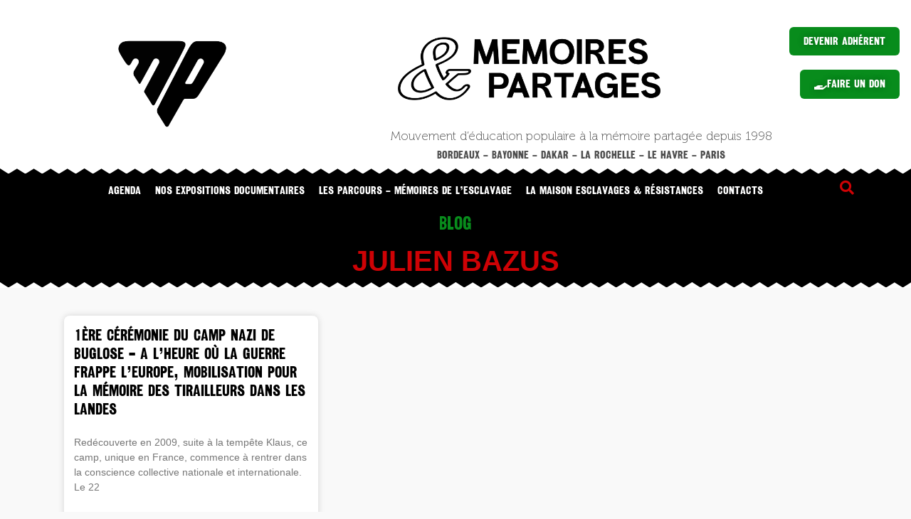

--- FILE ---
content_type: text/css
request_url: https://memoiresetpartages.com/wp-content/uploads/elementor/css/post-12.css?ver=1733734907
body_size: 1427
content:
.elementor-12 .elementor-element.elementor-element-1c6d306a:not(.elementor-motion-effects-element-type-background), .elementor-12 .elementor-element.elementor-element-1c6d306a > .elementor-motion-effects-container > .elementor-motion-effects-layer{background-color:#1D1D1B;}.elementor-12 .elementor-element.elementor-element-1c6d306a{transition:background 0.3s, border 0.3s, border-radius 0.3s, box-shadow 0.3s;}.elementor-12 .elementor-element.elementor-element-1c6d306a > .elementor-background-overlay{transition:background 0.3s, border-radius 0.3s, opacity 0.3s;}.elementor-12 .elementor-element.elementor-element-1c6d306a > .elementor-shape-top svg{width:calc(300% + 1.3px);}.elementor-bc-flex-widget .elementor-12 .elementor-element.elementor-element-20daa067.elementor-column .elementor-widget-wrap{align-items:center;}.elementor-12 .elementor-element.elementor-element-20daa067.elementor-column.elementor-element[data-element_type="column"] > .elementor-widget-wrap.elementor-element-populated{align-content:center;align-items:center;}.elementor-widget-nav-menu .elementor-nav-menu--main .elementor-item{color:var( --e-global-color-text );fill:var( --e-global-color-text );}.elementor-widget-nav-menu .elementor-nav-menu--main .elementor-item:hover,
					.elementor-widget-nav-menu .elementor-nav-menu--main .elementor-item.elementor-item-active,
					.elementor-widget-nav-menu .elementor-nav-menu--main .elementor-item.highlighted,
					.elementor-widget-nav-menu .elementor-nav-menu--main .elementor-item:focus{color:var( --e-global-color-accent );fill:var( --e-global-color-accent );}.elementor-widget-nav-menu .elementor-nav-menu--main:not(.e--pointer-framed) .elementor-item:before,
					.elementor-widget-nav-menu .elementor-nav-menu--main:not(.e--pointer-framed) .elementor-item:after{background-color:var( --e-global-color-accent );}.elementor-widget-nav-menu .e--pointer-framed .elementor-item:before,
					.elementor-widget-nav-menu .e--pointer-framed .elementor-item:after{border-color:var( --e-global-color-accent );}.elementor-widget-nav-menu{--e-nav-menu-divider-color:var( --e-global-color-text );}.elementor-12 .elementor-element.elementor-element-d71fd91{width:var( --container-widget-width, 100% );max-width:100%;--container-widget-width:100%;--container-widget-flex-grow:0;--e-nav-menu-horizontal-menu-item-margin:calc( 0px / 2 );}.elementor-12 .elementor-element.elementor-element-d71fd91 .elementor-nav-menu .elementor-item{font-family:"railroad gothic", Sans-serif;font-size:16px;font-weight:600;}.elementor-12 .elementor-element.elementor-element-d71fd91 .elementor-nav-menu--main .elementor-item{color:var( --e-global-color-fbcdff1 );fill:var( --e-global-color-fbcdff1 );padding-top:6px;padding-bottom:6px;}.elementor-12 .elementor-element.elementor-element-d71fd91 .elementor-nav-menu--main .elementor-item:hover,
					.elementor-12 .elementor-element.elementor-element-d71fd91 .elementor-nav-menu--main .elementor-item.elementor-item-active,
					.elementor-12 .elementor-element.elementor-element-d71fd91 .elementor-nav-menu--main .elementor-item.highlighted,
					.elementor-12 .elementor-element.elementor-element-d71fd91 .elementor-nav-menu--main .elementor-item:focus{color:var( --e-global-color-primary );}.elementor-12 .elementor-element.elementor-element-d71fd91 .elementor-nav-menu--main:not(.e--pointer-framed) .elementor-item:before,
					.elementor-12 .elementor-element.elementor-element-d71fd91 .elementor-nav-menu--main:not(.e--pointer-framed) .elementor-item:after{background-color:#1D1D1B;}.elementor-12 .elementor-element.elementor-element-d71fd91 .e--pointer-framed .elementor-item:before,
					.elementor-12 .elementor-element.elementor-element-d71fd91 .e--pointer-framed .elementor-item:after{border-color:#1D1D1B;}.elementor-12 .elementor-element.elementor-element-d71fd91 .elementor-nav-menu--main:not(.elementor-nav-menu--layout-horizontal) .elementor-nav-menu > li:not(:last-child){margin-bottom:0px;}.elementor-12 .elementor-element.elementor-element-d71fd91 .elementor-item:before{border-radius:0px;}.elementor-12 .elementor-element.elementor-element-d71fd91 .e--animation-shutter-in-horizontal .elementor-item:before{border-radius:0px 0px 0 0;}.elementor-12 .elementor-element.elementor-element-d71fd91 .e--animation-shutter-in-horizontal .elementor-item:after{border-radius:0 0 0px 0px;}.elementor-12 .elementor-element.elementor-element-d71fd91 .e--animation-shutter-in-vertical .elementor-item:before{border-radius:0 0px 0px 0;}.elementor-12 .elementor-element.elementor-element-d71fd91 .e--animation-shutter-in-vertical .elementor-item:after{border-radius:0px 0 0 0px;}.elementor-12 .elementor-element.elementor-element-d71fd91 .elementor-nav-menu--dropdown a, .elementor-12 .elementor-element.elementor-element-d71fd91 .elementor-menu-toggle{color:var( --e-global-color-fbcdff1 );}.elementor-12 .elementor-element.elementor-element-d71fd91 .elementor-nav-menu--dropdown{background-color:#1D1D1B;}.elementor-12 .elementor-element.elementor-element-d71fd91 .elementor-nav-menu--dropdown a:hover,
					.elementor-12 .elementor-element.elementor-element-d71fd91 .elementor-nav-menu--dropdown a.elementor-item-active,
					.elementor-12 .elementor-element.elementor-element-d71fd91 .elementor-nav-menu--dropdown a.highlighted,
					.elementor-12 .elementor-element.elementor-element-d71fd91 .elementor-menu-toggle:hover{color:var( --e-global-color-primary );}.elementor-12 .elementor-element.elementor-element-d71fd91 .elementor-nav-menu--dropdown a:hover,
					.elementor-12 .elementor-element.elementor-element-d71fd91 .elementor-nav-menu--dropdown a.elementor-item-active,
					.elementor-12 .elementor-element.elementor-element-d71fd91 .elementor-nav-menu--dropdown a.highlighted{background-color:#1D1D1B;}.elementor-12 .elementor-element.elementor-element-d71fd91 .elementor-nav-menu--dropdown .elementor-item, .elementor-12 .elementor-element.elementor-element-d71fd91 .elementor-nav-menu--dropdown  .elementor-sub-item{font-family:"Roboto", Sans-serif;font-weight:400;text-transform:capitalize;}.elementor-12 .elementor-element.elementor-element-d71fd91 .elementor-nav-menu--main > .elementor-nav-menu > li > .elementor-nav-menu--dropdown, .elementor-12 .elementor-element.elementor-element-d71fd91 .elementor-nav-menu__container.elementor-nav-menu--dropdown{margin-top:12px !important;}.elementor-bc-flex-widget .elementor-12 .elementor-element.elementor-element-2ca638cf.elementor-column .elementor-widget-wrap{align-items:center;}.elementor-12 .elementor-element.elementor-element-2ca638cf.elementor-column.elementor-element[data-element_type="column"] > .elementor-widget-wrap.elementor-element-populated{align-content:center;align-items:center;}.elementor-12 .elementor-element.elementor-element-2ca638cf.elementor-column > .elementor-widget-wrap{justify-content:center;}.elementor-12 .elementor-element.elementor-element-24843ff5{--grid-template-columns:repeat(0, auto);--icon-size:22px;--grid-column-gap:45px;--grid-row-gap:44px;}.elementor-12 .elementor-element.elementor-element-24843ff5 .elementor-widget-container{text-align:center;}.elementor-12 .elementor-element.elementor-element-24843ff5 .elementor-social-icon{background-color:var( --e-global-color-primary );--icon-padding:0.2em;}.elementor-12 .elementor-element.elementor-element-24843ff5 .elementor-social-icon i{color:var( --e-global-color-fbcdff1 );}.elementor-12 .elementor-element.elementor-element-24843ff5 .elementor-social-icon svg{fill:var( --e-global-color-fbcdff1 );}.elementor-12 .elementor-element.elementor-element-24843ff5 .elementor-icon{border-radius:8px 8px 8px 8px;}.elementor-12 .elementor-element.elementor-element-24843ff5 .elementor-social-icon:hover{background-color:var( --e-global-color-fbcdff1 );}.elementor-12 .elementor-element.elementor-element-24843ff5 .elementor-social-icon:hover i{color:var( --e-global-color-primary );}.elementor-12 .elementor-element.elementor-element-24843ff5 .elementor-social-icon:hover svg{fill:var( --e-global-color-primary );}.elementor-widget-image .widget-image-caption{color:var( --e-global-color-text );}.elementor-12 .elementor-element.elementor-element-15b2ff9c{width:var( --container-widget-width, 85.701% );max-width:85.701%;--container-widget-width:85.701%;--container-widget-flex-grow:0;}.elementor-12 .elementor-element.elementor-element-15b2ff9c > .elementor-widget-container{margin:1px 19px 19px 19px;}.elementor-12 .elementor-element.elementor-element-15b2ff9c img{width:83%;}.elementor-bc-flex-widget .elementor-12 .elementor-element.elementor-element-6cb073de.elementor-column .elementor-widget-wrap{align-items:center;}.elementor-12 .elementor-element.elementor-element-6cb073de.elementor-column.elementor-element[data-element_type="column"] > .elementor-widget-wrap.elementor-element-populated{align-content:center;align-items:center;}.elementor-12 .elementor-element.elementor-element-16382420{width:var( --container-widget-width, 100% );max-width:100%;--container-widget-width:100%;--container-widget-flex-grow:0;--e-nav-menu-horizontal-menu-item-margin:calc( 0px / 2 );}.elementor-12 .elementor-element.elementor-element-16382420 .elementor-nav-menu .elementor-item{font-family:"railroad gothic", Sans-serif;font-size:16px;font-weight:600;}.elementor-12 .elementor-element.elementor-element-16382420 .elementor-nav-menu--main .elementor-item{color:var( --e-global-color-fbcdff1 );fill:var( --e-global-color-fbcdff1 );padding-top:6px;padding-bottom:6px;}.elementor-12 .elementor-element.elementor-element-16382420 .elementor-nav-menu--main .elementor-item:hover,
					.elementor-12 .elementor-element.elementor-element-16382420 .elementor-nav-menu--main .elementor-item.elementor-item-active,
					.elementor-12 .elementor-element.elementor-element-16382420 .elementor-nav-menu--main .elementor-item.highlighted,
					.elementor-12 .elementor-element.elementor-element-16382420 .elementor-nav-menu--main .elementor-item:focus{color:var( --e-global-color-primary );}.elementor-12 .elementor-element.elementor-element-16382420 .elementor-nav-menu--main:not(.e--pointer-framed) .elementor-item:before,
					.elementor-12 .elementor-element.elementor-element-16382420 .elementor-nav-menu--main:not(.e--pointer-framed) .elementor-item:after{background-color:#1D1D1B;}.elementor-12 .elementor-element.elementor-element-16382420 .e--pointer-framed .elementor-item:before,
					.elementor-12 .elementor-element.elementor-element-16382420 .e--pointer-framed .elementor-item:after{border-color:#1D1D1B;}.elementor-12 .elementor-element.elementor-element-16382420 .elementor-nav-menu--main:not(.elementor-nav-menu--layout-horizontal) .elementor-nav-menu > li:not(:last-child){margin-bottom:0px;}.elementor-12 .elementor-element.elementor-element-16382420 .elementor-item:before{border-radius:0px;}.elementor-12 .elementor-element.elementor-element-16382420 .e--animation-shutter-in-horizontal .elementor-item:before{border-radius:0px 0px 0 0;}.elementor-12 .elementor-element.elementor-element-16382420 .e--animation-shutter-in-horizontal .elementor-item:after{border-radius:0 0 0px 0px;}.elementor-12 .elementor-element.elementor-element-16382420 .e--animation-shutter-in-vertical .elementor-item:before{border-radius:0 0px 0px 0;}.elementor-12 .elementor-element.elementor-element-16382420 .e--animation-shutter-in-vertical .elementor-item:after{border-radius:0px 0 0 0px;}.elementor-12 .elementor-element.elementor-element-16382420 .elementor-nav-menu--dropdown a, .elementor-12 .elementor-element.elementor-element-16382420 .elementor-menu-toggle{color:var( --e-global-color-fbcdff1 );}.elementor-12 .elementor-element.elementor-element-16382420 .elementor-nav-menu--dropdown{background-color:#1D1D1B;}.elementor-12 .elementor-element.elementor-element-16382420 .elementor-nav-menu--dropdown a:hover,
					.elementor-12 .elementor-element.elementor-element-16382420 .elementor-nav-menu--dropdown a.elementor-item-active,
					.elementor-12 .elementor-element.elementor-element-16382420 .elementor-nav-menu--dropdown a.highlighted,
					.elementor-12 .elementor-element.elementor-element-16382420 .elementor-menu-toggle:hover{color:var( --e-global-color-primary );}.elementor-12 .elementor-element.elementor-element-16382420 .elementor-nav-menu--dropdown a:hover,
					.elementor-12 .elementor-element.elementor-element-16382420 .elementor-nav-menu--dropdown a.elementor-item-active,
					.elementor-12 .elementor-element.elementor-element-16382420 .elementor-nav-menu--dropdown a.highlighted{background-color:#1D1D1B;}.elementor-12 .elementor-element.elementor-element-16382420 .elementor-nav-menu--dropdown .elementor-item, .elementor-12 .elementor-element.elementor-element-16382420 .elementor-nav-menu--dropdown  .elementor-sub-item{font-family:"Roboto", Sans-serif;font-weight:400;text-transform:capitalize;}.elementor-12 .elementor-element.elementor-element-16382420 .elementor-nav-menu--main > .elementor-nav-menu > li > .elementor-nav-menu--dropdown, .elementor-12 .elementor-element.elementor-element-16382420 .elementor-nav-menu__container.elementor-nav-menu--dropdown{margin-top:12px !important;}@media(min-width:768px){.elementor-12 .elementor-element.elementor-element-20daa067{width:20%;}.elementor-12 .elementor-element.elementor-element-2ca638cf{width:60%;}.elementor-12 .elementor-element.elementor-element-6cb073de{width:19.333%;}}@media(max-width:1024px) and (min-width:768px){.elementor-12 .elementor-element.elementor-element-20daa067{width:22%;}.elementor-12 .elementor-element.elementor-element-2ca638cf{width:56%;}.elementor-12 .elementor-element.elementor-element-6cb073de{width:22%;}}@media(max-width:1024px){.elementor-12 .elementor-element.elementor-element-d71fd91 .elementor-nav-menu .elementor-item{font-size:16px;}.elementor-12 .elementor-element.elementor-element-15b2ff9c img{width:100%;}.elementor-12 .elementor-element.elementor-element-16382420 .elementor-nav-menu .elementor-item{font-size:16px;}}@media(max-width:767px){.elementor-12 .elementor-element.elementor-element-d71fd91 .elementor-nav-menu .elementor-item{font-size:14px;}.elementor-12 .elementor-element.elementor-element-24843ff5{--grid-column-gap:23px;}.elementor-12 .elementor-element.elementor-element-15b2ff9c img{width:100%;max-width:100%;}.elementor-12 .elementor-element.elementor-element-16382420 .elementor-nav-menu .elementor-item{font-size:14px;}}